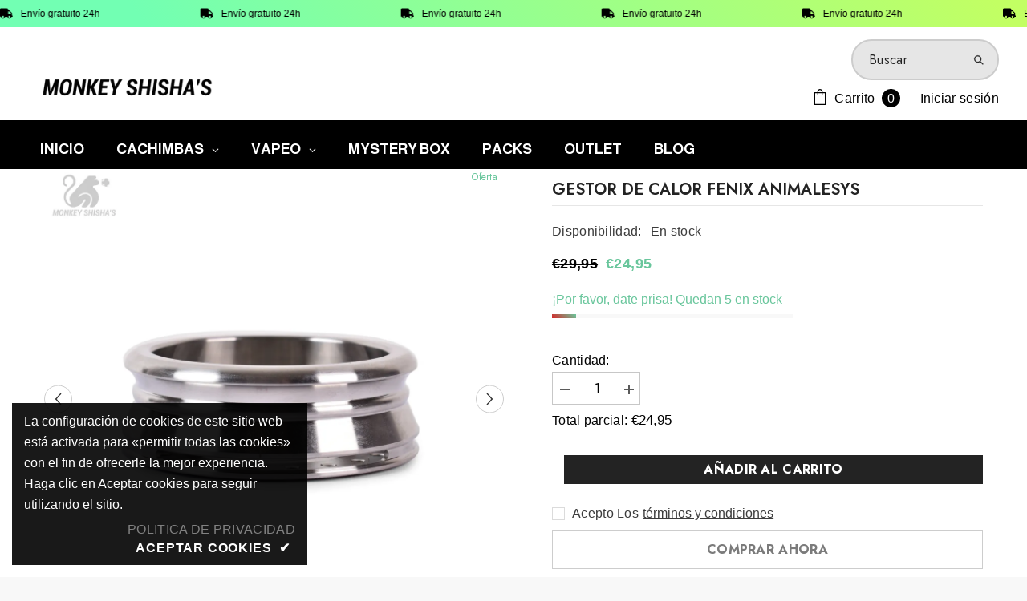

--- FILE ---
content_type: text/css
request_url: https://monkeyshishas.com/cdn/shop/t/19/assets/animated.aio.min.css?v=101186139766751248941742466951
body_size: 375
content:
/*
Generated time: March 20, 2025 10:35
This file was created by the app developer. Feel free to contact the original developer with any questions. It was minified (compressed) by AVADA. AVADA do NOT own this script.
*/
@keyframes fadeInDown{from{opacity:0;-webkit-transform:translate3d(0,-50%,0);transform:translate3d(0,-50%,0)}to{opacity:1;-webkit-transform:translate3d(0,0,0);transform:translate3d(0,0,0)}}@keyframes fadeInUp{0%{opacity:0;-webkit-transform:translate3d(0,50%,0);transform:translate3d(0,50%,0)}to{opacity:1;-webkit-transform:none;transform:none}}.fadeInUp{animation-name:fadeInUp;animation-duration:.6s;animation-fill-mode:both}@keyframes fadeInDown2{from{-webkit-transform:translate3d(0,-50%,0);transform:translate3d(0,-50%,0)}to{-webkit-transform:translate3d(0,0,0);transform:translate3d(0,0,0)}}@keyframes headerSlideDown{100%{transform:translateY(0)}}@keyframes loading{0%{transform:rotate(0)}100%{transform:rotate(360deg)}}@keyframes animateMenuOpen{0%{opacity:0;transform:translateY(-1.5rem)}100%{opacity:1;transform:translateY(0)}}@keyframes appear-down{0%{opacity:0;margin-top:-1rem}100%{opacity:1;margin-top:0}}@keyframes rotator{0%{transform:rotate(0)}100%{transform:rotate(270deg)}}@keyframes dash{0%{stroke-dashoffset:280}50%{stroke-dashoffset:75;transform:rotate(135deg)}100%{stroke-dashoffset:280;transform:rotate(450deg)}}@-webkit-keyframes progress-bar-stripes{from{background-position:0 0}to{background-position:40px 0}}@-moz-keyframes progress-bar-stripes{from{background-position:0 0}to{background-position:40px 0}}@keyframes progress-bar-stripes{from{background-position:0 0}to{background-position:40px 0}}@-webkit-keyframes shimmer{0%{background-position:-100% 0}100%{background-position:100% 0}}@keyframes shimmer{0%{background-position:-1200px 0}100%{background-position:1200px 0}}@-webkit-keyframes zoom-animation{from{-webkit-transform:scale3d(1,1,1);transform:scale3d(1,1,1)}50%{-webkit-transform:scale3d(1.5,1.5,1);transform:scale3d(1.5,1.5,1)}to{-webkit-transform:scale3d(1,1,1);transform:scale3d(1,1,1)}}@keyframes zoom-animation{from{-webkit-transform:scale3d(1,1,1);transform:scale3d(1,1,1)}50%{-webkit-transform:scale3d(1.5,1.5,1);transform:scale3d(1.5,1.5,1)}to{-webkit-transform:scale3d(1,1,1);transform:scale3d(1,1,1)}}@keyframes box-shadow{0%,100%{-webkit-box-shadow:0 0;-moz-box-shadow:0 0;box-shadow:0 0}50%{-webkit-box-shadow:0 0 0 4px;-moz-box-shadow:0 0 0 4px;box-shadow:0 0 0 4px}}@keyframes dot-shadow{0%,100%{-webkit-box-shadow:0 0 0 0 var(--dot-shadow-color);-moz-box-shadow:0 0 0 0 var(--dot-shadow-color);box-shadow:0 0 0 0 var(--dot-shadow-color)}50%{-webkit-box-shadow:0 0 0 4px var(--dot-shadow-color);-moz-box-shadow:0 0 0 4px var(--dot-shadow-color);box-shadow:0 0 0 4px var(--dot-shadow-color)}}@keyframes animateDrawerOpen{@media screen and (max-width:767px){0%{opacity:0;transform:translateX(100%)}100%{opacity:1;transform:translateX(0)}}@media screen and (min-width:768px){0%{opacity:1;transform:translateX(100%)}100%{opacity:1;transform:translateX(0)}}}@keyframes spin-icon{0%{transform:translateY(-50%) rotate(0)}100%{transform:translateY(-50%) rotate(360deg)}}@keyframes halo-animateloader{0%{width:0%}100%{width:100%}}@keyframes slowShow{0%{opacity:.01}100%{opacity:1}}@keyframes prixClipFix{0%{clip-path:polygon(50% 50%,0 0,0 0,0 0,0 0,0 0)}25%{clip-path:polygon(50% 50%,0 0,100% 0,100% 0,100% 0,100% 0)}50%{clip-path:polygon(50% 50%,0 0,100% 0,100% 100%,100% 100%,100% 100%)}75%{clip-path:polygon(50% 50%,0 0,100% 0,100% 100%,0 100%,0 100%)}100%{clip-path:polygon(50% 50%,0 0,100% 0,100% 100%,0 100%,0 0)}}@keyframes tilt-shaking{0%,100%,18%{transform:rotate(0)}10%,14%,2%,6%{transform:rotate(-2deg)}12%,16%,4%,8%{transform:rotate(2deg)}}@-webkit-keyframes tilt-shaking{0%,100%,18%{transform:rotate(0)}10%,14%,2%,6%{transform:rotate(-2deg)}12%,16%,4%,8%{transform:rotate(2deg)}}.an-tilt-shaking{animation:tilt-shaking 6s ease infinite;animation-delay:5s;transform-origin:50% 50%}@-webkit-keyframes vertical-shaking{0%,100%,18%{transform:translate3d(0,0,0)}10%,14%,2%,6%{transform:translate3d(0,-2px,0)}12%,16%,4%,8%{transform:translate3d(0,2px,0)}}@keyframes vertical-shaking{0%,100%,18%{transform:translate3d(0,0,0)}10%,14%,2%,6%{transform:translate3d(0,-2px,0)}12%,16%,4%,8%{transform:translate3d(0,2px,0)}}.an-vertical-shaking{animation:vertical-shaking 6s ease infinite;animation-delay:5s;transform-origin:50% 50%}@-webkit-keyframes horizontal-shaking{0%,100%,18%{transform:translate3d(0,0,0)}10%,14%,2%,6%{transform:translate3d(-5px,0,0)}12%,16%,4%,8%{transform:translate3d(5px,0,0)}}@keyframes horizontal-shaking{0%,100%,18%{transform:translate3d(0,0,0)}10%,14%,2%,6%{transform:translate3d(-5px,0,0)}12%,16%,4%,8%{transform:translate3d(5px,0,0)}}.an-horizontal-shaking{animation:horizontal-shaking 6s ease infinite;animation-delay:5s;transform-origin:50% 50%}@-webkit-keyframes blink{0%{opacity:1}50%{opacity:0}100%{opacity:1}}@keyframes blink{0%{opacity:1}50%{opacity:0}100%{opacity:1}}@keyframes fadeUp{0%{opacity:0;transform:translateY(30px);pointer-events:none}100%{opacity:1;transform:translateY(0);pointer-events:auto}}@keyframes iconFadeLeft{0%{opacity:0;transform:translate(-50%,-5px);pointer-events:none}100%{opacity:1;transform:translateX(0);pointer-events:auto}}@keyframes iconFadeRight{0%{opacity:0;transform:translate(-50%,5px);pointer-events:none}100%{opacity:1;transform:translateX(0);pointer-events:auto}}@keyframes scrollArrow{0%{-webkit-transform:translateY(0);transform:translateY(0)}50%{-webkit-transform:translateY(5px);transform:translateY(5px)}100%{-webkit-transform:translateY(0);transform:translateY(0)}}@keyframes slideUp{0%,50%{transform:translateY(100%);opacity:0}100%,60%{transform:translateY(0);opacity:1}}@keyframes fadeOut{0%{opacity:1;pointer-events:auto}100%{opacity:0;pointer-events:none}}@-webkit-keyframes cursorInfinite{0%{-webkit-transform:rotate(0);transform:rotate(0)}to{-webkit-transform:rotate(359.85deg);transform:rotate(359.85deg)}}@keyframes cursorInfinite{0%{-webkit-transform:rotate(0);transform:rotate(0)}to{-webkit-transform:rotate(359.85deg);transform:rotate(359.85deg)}}@keyframes jelly{0%,100%{transform:scale(1,1)}25%{transform:scale(.9,1.1)}50%{transform:scale(1.1,.9)}75%{transform:scale(.95,1.05)}}@keyframes lookbook-appear-down{0%{opacity:0;transform:translateY(-10px);pointer-events:none}100%{opacity:1;transform:translateY(0);pointer-events:auto}}@keyframes lookbook-disappear-up{0%{opacity:1;transform:translateY(0);pointer-events:auto}100%{opacity:0;transform:translateY(-10px);pointer-events:none}}@keyframes marquee{0%{transform:translate3d(0,0,0);visibility:visible}100%{transform:translate3d(-100%,0,0)}}.marquee-rtl{animation:marquee var(--timeScroll) infinite linear;animation-delay:2s}@keyframes marquee-ltr{0%{transform:translate3d(-100%,0,0);visibility:visible}100%{transform:translate3d(0,0,0)}}.marquee-ltr{animation:marquee-ltr var(--timeScroll) infinite linear;animation-delay:2s}@keyframes widthAnimation{0%{max-width:0}100%{max-width:100%}}@keyframes moveUpDown{0%{transform:translateY(0)}100%{transform:translateY(50px)}}@keyframes zoom-icon{0%,100%{transform:scale(1)}50%{transform:scale(1.2)}}

--- FILE ---
content_type: text/css
request_url: https://monkeyshishas.com/cdn/shop/t/19/assets/component-pickup-availability.aio.min.css?v=17557414396687959331742466993
body_size: 379
content:
/*
Generated time: March 20, 2025 10:35
This file was created by the app developer. Feel free to contact the original developer with any questions. It was minified (compressed) by AVADA. AVADA do NOT own this script.
*/
pickup-availability{display:block}pickup-availability.product__pickup-availabilities{margin:0}.pickup-availability-preview{display:flex;align-items:center;justify-content:flex-start;font-size:var(--font-body-size);font-weight:var(--font-weight-normal);line-height:var(--body-line-height);letter-spacing:var(--body-letter-spacing);color:var(--color-text);margin:0}.pickup-availability-info{padding-left:35px}.pickup-availability-preview .icon{width:24px;height:24px;fill:#108043;margin-right:5px}.pickup-availability-button{font-family:inherit;padding-left:0;padding-right:0;background-color:transparent;border:none;text-decoration:underline;text-underline-offset:0.3rem;color:var(--color-link);cursor:pointer;display:block;margin-top:10px}.pickup-availability-info p{display:block;font-size:var(--font-body-size);font-weight:var(--font-weight-normal);line-height:var(--body-line-height);letter-spacing:var(--body-letter-spacing);color:var(--color-text);margin:0}.pickup-availability-info .caption-text{display:flex;align-items:center;justify-content:flex-start;color:var(--color-global);text-transform:uppercase}.pickup-availability-info .strong{font-weight:var(--font-weight-bold)}.pickup-availability-info .icon{width:24px;height:24px;margin-left:-32px;margin-right:8px;position:relative;left:-5px}.pickup-availability-info .icon-tick{fill:#108043;stroke:#108043}.pickup-availability-content .caption{display:block}pickup-availability-drawer{display:block;padding:0;position:fixed;top:0;right:0;z-index:101;transition:transform var(--duration-default) ease;transform:translateX(100%);width:100%;height:100%;max-width:calc(100vw - 40px);background-color:var(--bg-white)}pickup-availability-drawer[open]{transform:translateX(0);opacity:1;visibility:visible}.pickup-availability-body,.pickup-availability-drawer-title{opacity:0;transform:translateX(var(--sidebar-content-distance));transition:opacity var(--duration-long) ease,transform var(--duration-long) ease}pickup-availability-drawer[open] .pickup-availability-body,pickup-availability-drawer[open] .pickup-availability-drawer-title{opacity:1;transform:translateX(0)}.pickup-availability-header{position:relative;padding:8px 20px;background-color:#fff}.pickup-availability-drawer-title{display:block;font-size:calc(var(--font-body-size) + 2px);font-weight:var(--font-weight-semibold);letter-spacing:0;line-height:var(--body-line-height);color:var(--color-text);text-transform:capitalize;transition-delay:150ms}.pickup-availability-drawer-button{position:absolute;top:0;left:-40px;width:40px;height:40px;z-index:10;line-height:1;display:flex;align-items:center;justify-content:center;text-align:center;pointer-events:none;background-color:var(--bg-black);border:none;cursor:pointer;opacity:0;transition:opacity var(--duration-default) ease}pickup-availability-drawer[open] .pickup-availability-drawer-button{opacity:1;pointer-events:auto}.pickup-availability-drawer-button svg{display:block;width:15px;height:15px;fill:var(--color-white);stroke:transparent}.pickup-availability-wrapper{height:100%;position:relative;overflow-x:hidden;overflow-y:auto;padding:0 0 70px 0;transition-duration:.3s}.pickup-availability-body{padding:5px 20px 0 20px;transition-delay:0.3s}.pickup-availability-variant{font-size:var(--font-body-size);font-weight:var(--font-weight-normal);line-height:var(--body-line-height);letter-spacing:var(--body-letter-spacing);margin:0 0 20px 0;text-transform:capitalize;color:#8b8b8b}.pickup-availability-variant>*+strong{margin-left:1rem}.pickup-availability-list__item{position:relative;font-size:0;letter-spacing:0;padding:20px 0;border-top:1px solid #e6e6e6;background-color:transparent}.pickup-availability-heading{font-size:var(--font-body-size);font-weight:var(--font-weight-bold);line-height:var(--body-line-height);letter-spacing:var(--body-letter-spacing);color:var(--color-global);text-transform:uppercase;margin-top:0;margin-bottom:10px}.pickup-availability-address{display:block;font-size:var(--font-body-size);font-weight:var(--font-weight-normal);font-style:normal;line-height:var(--body-line-height);letter-spacing:var(--body-letter-spacing);color:var(--color-text);margin:10px 0 0 0}.pickup-availability-address p{margin:0}.pickup-availability-list__item+.pickup-availability-list__item{margin-top:20px}body.overflow-hidden .background-overlay{opacity:1;pointer-events:all}@media screen and (max-width:1024px){.pickup-availability-info{padding-left:34px}.pickup-availability-info .icon{width:40px;height:40px;margin-left:-37px;margin-right:15px;left:2px}.pickup-availability-button{margin-left:1px}}@media screen and (min-width:551px){pickup-availability-drawer{transform:translateX(100%);max-width:400px}pickup-availability-drawer[open]{transform:translateX(0);animation:animateDrawerOpen var(--duration-long) ease}}@media (min-width:1025px){.pickup-availability-button:hover{color:var(--color-link-hover)}.pickup-availability-body,.pickup-availability-header{padding-left:30px;padding-right:30px}.pickup-availability-list__item+.pickup-availability-list__item{margin-top:30px}}

--- FILE ---
content_type: text/css
request_url: https://monkeyshishas.com/cdn/shop/t/19/assets/component-warning-popup.aio.min.css?v=126437472327129518891742467021
body_size: -179
content:
/*
Generated time: March 20, 2025 10:35
This file was created by the app developer. Feel free to contact the original developer with any questions. It was minified (compressed) by AVADA. AVADA do NOT own this script.
*/
.halo-warning-popup{position:fixed;top:auto;bottom:0;left:0;width:100%;max-width:100%;padding:10px 80px 10px 65px;min-height:60px;transform:translateY(100%);opacity:0;visibility:hidden;z-index:200;display:flex;align-items:center;gap:25px;background-color:var(--bg-warning)}.halo-warning-popup .halo-warning-content{color:var(--color-warning);font-size:calc(var(--font-body-size) + 1px)}body.has-warning .halo-warning-popup{transform:translateY(0);pointer-events:all;opacity:1;visibility:visible}body.has-warning .background-overlay{opacity:1;pointer-events:all;z-index:101}.halo-warning-popup .halo-warning-icon .icon{width:25px;height:25px;fill:var(--color-warning)}.halo-warning-popup .halo-popup-close{top:50%;right:0;transform:translateY(-50%);height:100%;width:60px;display:flex;justify-content:center;align-items:center;background-color:rgba(0,0,0,.1)}.halo-warning-popup .halo-popup-close:hover{background-color:rgba(0,0,0,.2)}.halo-warning-popup .halo-popup-close svg{width:24px;height:24px;stroke:transparent;fill:var(--color-warning)}@media (max-width:1024px){.halo-warning-popup{min-height:62px}}@media (max-width:768px){.halo-warning-popup{padding:10px 80px 10px 20px}}

--- FILE ---
content_type: text/javascript
request_url: https://monkeyshishas.com/cdn/shop/t/19/assets/predictive-search.aio.min.js?v=56931052388595354411742466942
body_size: 1477
content:
/*
Generated time: March 20, 2025 10:35
This file was created by the app developer. Feel free to contact the original developer with any questions. It was minified (compressed) by AVADA. AVADA do NOT own this script.
*/
class PredictiveSearch extends SearchForm{constructor(){super(),this.cachedResults={},this.predictiveSearchResults=this.querySelector("[data-predictive-search]"),this.trendingAndProductsBlock=this.querySelector("[data-quick-trending-products]"),this.closeStickySearchButton=document.querySelector(".header-search-close"),this.productToShow=this.dataset.productToShow,this.searchDetails=this.querySelector(".search_details"),this.predictiveSearch=this.querySelector("predictive-search"),this.allPredictiveSearchInstances=document.querySelectorAll("predictive-search"),this.isOpen=!1,this.abortController=new AbortController,this.searchTerm="",this.quickSearchTrending=this.querySelectorAll(".quickSearchTrending .link"),this.searchResultsWidget=this.getElementsByClassName("quickSearchResultsWidget")[0],this.setupEventListeners(),this.quickSearchTrending.forEach(e=>{e.addEventListener("click",this.quickSearchTrendingClick.bind(this))})}setupEventListeners(){this.input.form.addEventListener("submit",this.onFormSubmit.bind(this)),this.input.addEventListener("focus",this.onFocus.bind(this)),this.addEventListener("focusout",this.onFocusOut.bind(this)),this.addEventListener("keyup",this.onKeyup.bind(this)),this.addEventListener("keydown",this.onKeydown.bind(this)),document.addEventListener("click",this.onDocClick.bind(this)),null!=this.closeStickySearchButton&&this.closeStickySearchButton.addEventListener("click",this.onCloseStickySearchClick.bind(this))}handleResponse(e,t){var s=document.createElement("div");return s.innerHTML=e,$(s).find(`.product:nth-child(n+${Number(t)+1})`).remove(),$(s).html()}getQuery(){return this.input.value.trim()}onChange(){var e=this.getQuery();this.searchTerm&&e.startsWith(this.searchTerm)||this.querySelector("#predictive-search-results-groups-wrapper")?.remove(),this.searchTerm=e,this.searchTerm.length?this.getSearchResults(this.searchTerm):this.close(!0)}onFormSubmit(e){this.getQuery().length&&!this.querySelector('[aria-selected="true"] a')||e.preventDefault()}onFormReset(e){super.onFormReset(e),super.shouldResetForm()&&(this.searchTerm="",this.abortController.abort(),this.abortController=new AbortController,this.closeResults(!0))}onFocus(){var e=this.getQuery();if(!e.length)return this.showTrendingAndProducts();this.searchTerm!==e?this.onChange():"true"===this.getAttribute("results")?this.open():this.getSearchResults(this.searchTerm)}onFocusOut(){setTimeout(()=>{this.contains(document.activeElement)||this.close()})}onKeyup(e){switch(this.getQuery().length||(this.close(!0),this.showTrendingAndProducts()),e.preventDefault(),e.code){case"ArrowUp":this.switchOption("up");break;case"ArrowDown":this.switchOption("down");break;case"Enter":this.selectOption()}}onKeydown(e){"ArrowUp"!==e.code&&"ArrowDown"!==e.code||e.preventDefault()}switchOption(i){if(this.getAttribute("open")){var i="up"===i,r=this.querySelector('[aria-selected="true"]'),n=Array.from(this.querySelectorAll("li, button.predictive-search__item")).filter(e=>null!==e.offsetParent);let s=0;if(!i||r){let e=-1,t=0;for(;-1===e&&t<=n.length;)n[t]===r&&(e=t),t++;this.statusElement.textContent="",!i&&r?s=e===n.length-1?0:e+1:i&&(s=0===e?n.length-1:e-1),s!==e&&((i=n[s]).setAttribute("aria-selected",!0),r&&r.setAttribute("aria-selected",!1),this.input.setAttribute("aria-activedescendant",i.id))}}}selectOption(){var e=this.querySelector('[aria-selected="true"] a, button[aria-selected="true"]');e&&e.click()}getSearchResults(s){let i=s.replace(" ","-").toLowerCase();this.setLiveRegionLoadingState(),this.cachedResults[i]?(this.renderSearchResults(this.cachedResults[i]),this.updateViewAllLink(s)):fetch(`${routes.predictive_search_url}?q=${encodeURIComponent(s)}&section_id=predictive-search&resources[type]=query,product,collection,page,article`,{signal:this.abortController.signal}).then(e=>{if(e.ok)return e.text();throw e=new Error(e.status),this.close(),e}).then(e=>{let t=(new DOMParser).parseFromString(e,"text/html").querySelector("#shopify-section-predictive-search").innerHTML;this.allPredictiveSearchInstances.forEach(e=>{e.cachedResults[i]=t}),this.cachedResults[i]=t,this.renderSearchResults(t),this.updateViewAllLink(s)}).catch(e=>{if(20!==e?.code)throw this.close(),e})}setLiveRegionLoadingState(){this.statusElement=this.statusElement||this.querySelector(".predictive-search-status"),this.loadingText=this.loadingText||this.getAttribute("data-loading-text"),this.setLiveRegionText(this.loadingText),this.setAttribute("loading",!0)}setLiveRegionText(e){this.statusElement.setAttribute("aria-hidden","false"),this.statusElement.textContent=e,setTimeout(()=>{this.statusElement.setAttribute("aria-hidden","true")},1e3)}renderSearchResults(e){this.predictiveSearchResults.innerHTML=e,this.setAttribute("results",!0),this.setAttribute("open",!0),this.setLiveRegionResults(),this.open(),this.hideTrendingAndProducts(),(window.show_multiple_currencies&&"undefined"!=typeof Currency&&Currency.currentCurrency!=shopCurrency||window.show_auto_currency)&&Currency.convertAll(window.shop_currency,$("#currencies .active").attr("data-currency"),"span.money","money_format"),window.sharedFunctions?.swapHoverVideoProductCard()}setLiveRegionResults(){this.removeAttribute("loading"),this.setLiveRegionText(this.querySelector("[data-predictive-search-live-region-count-value]").textContent)}getResultsMaxHeight(){return this.resultsMaxHeight=window.innerHeight-document.querySelector('[class^="header-navigation"]').getBoundingClientRect().bottom,this.resultsMaxHeight}open(){this.predictiveSearchResults.style.maxHeight=this.resultsMaxHeight||this.getResultsMaxHeight()+"px",this.setAttribute("open",!0),this.input.setAttribute("aria-expanded",!0),this.isOpen=!0}close(e=!1){this.closeResults(e),this.isOpen=!1}closeResults(e=!1){e&&(this.input.value="",this.removeAttribute("results"));e=this.querySelector('[aria-selected="true"]');e&&e.setAttribute("aria-selected",!1),this.input.setAttribute("aria-activedescendant",""),this.removeAttribute("loading"),this.removeAttribute("open"),this.input.setAttribute("aria-expanded",!1),this.resultsMaxHeight=!1,this.predictiveSearchResults.removeAttribute("style")}showTrendingAndProducts(){this.trendingAndProductsBlock&&(this.trendingAndProductsBlock.classList.add("is-show"),this.trendingAndProductsBlock.classList.remove("hidden"))}hideTrendingAndProducts(){this.trendingAndProductsBlock&&(this.trendingAndProductsBlock.classList.remove("is-show"),this.trendingAndProductsBlock.classList.add("hidden"))}onDocClick(e){var t=this.contains(e.target),e=e.target;(!t||e.closest(".header-search-popup-close")||e.matches(".header-search-popup-close")||e.closest(".header-search-close")||e.matches(".header-search-close"))&&(this.close(),this.hideTrendingAndProducts())}onCloseStickySearchClick(){this.close(),this.hideTrendingAndProducts(),document.querySelector("body").classList.remove("sticky-search-open"),document.querySelector("body").classList.remove("sticky-search-menu-open"),this.closest('[class*="section-header-"]')?.classList.remove("sticky-search-menu-open"),this.closest('[class*="section-header-"]')?.classList.remove("sticky-search-menu-custom-open")}updateViewAllLink(e){let t=document.querySelector("[data-qs-view-all-link]");if(t)return e=`${routes.search_url}?q=${encodeURIComponent(e)}&options%5Bprefix%5D=last&type=product`,t.href=e,this.getTotalResults(e).then(e=>{t.innerHTML=t.innerHTML.replace("()",`(${e})`)})}getTotalResults(e){return fetch(e).then(e=>{if(e.ok)return e.text();throw e=new Error(e.status),this.close(),e}).then(e=>(new DOMParser).parseFromString(e,"text/html").querySelector('[id^="SearchSection"]').dataset.searchCount).catch(e=>{throw this.close(),e})}quickSearchTrendingClick(e){window.location=e.currentTarget.getAttribute("href")}}customElements.define("predictive-search",PredictiveSearch);

--- FILE ---
content_type: text/javascript
request_url: https://monkeyshishas.com/cdn/shop/t/19/assets/global.aio.min.js?v=69057800890785673111742466930
body_size: 5058
content:
/*
Generated time: March 20, 2025 10:35
This file was created by the app developer. Feel free to contact the original developer with any questions. It was minified (compressed) by AVADA. AVADA do NOT own this script.
*/
function getFocusableElements(e){return Array.from(e.querySelectorAll("summary, a[href], button:enabled, [tabindex]:not([tabindex^='-']), [draggable], area, input:not([type=hidden]):enabled, select:enabled, textarea:enabled, object"))}let trapFocusHandlers={},warningTime=3e3;function trapFocus(t,e=t){var n=getFocusableElements(t),i=n[0],o=n[n.length-1];removeTrapFocus(),trapFocusHandlers.focusin=e=>{e.target!==t&&e.target!==o&&e.target!==i||document.addEventListener("keydown",trapFocusHandlers.keydown)},trapFocusHandlers.focusout=function(){document.removeEventListener("keydown",trapFocusHandlers.keydown)},trapFocusHandlers.keydown=function(e){"TAB"===e.code.toUpperCase()&&(e.target!==o||e.shiftKey||(e.preventDefault(),i.focus()),e.target===t||e.target===i)&&e.shiftKey&&(e.preventDefault(),o.focus())},document.addEventListener("focusout",trapFocusHandlers.focusout),document.addEventListener("focusin",trapFocusHandlers.focusin),e.focus()}function pauseAllMedia(){document.querySelectorAll(".js-youtube").forEach(e=>{e.contentWindow.postMessage('{"event":"command","func":"pauseVideo","args":""}',"*")}),document.querySelectorAll(".js-vimeo").forEach(e=>{e.contentWindow.postMessage('{"method":"pause"}',"*")}),document.querySelectorAll("video").forEach(e=>e.pause()),document.querySelectorAll("product-model").forEach(e=>e.modelViewerUI?.pause())}function removeTrapFocus(e=null){document.removeEventListener("focusin",trapFocusHandlers.focusin),document.removeEventListener("focusout",trapFocusHandlers.focusout),document.removeEventListener("keydown",trapFocusHandlers.keydown),e&&e.focus()}function debounce(t,n){let i;return(...e)=>{clearTimeout(i),i=setTimeout(()=>t.apply(this,e),n)}}let serializeForm=e=>{var t,n={},i=new FormData(e);for(t of i.keys())n[t]=i.get(t);return JSON.stringify(n)};function throttle(n,i){let o=0;return function(...e){var t=(new Date).getTime();if(!(t-o<i))return o=t,n(...e)}}function fetchConfig(e="json"){return{method:"POST",headers:{"Content-Type":"application/json",Accept:"application/"+e}}}function extractContent(e){var t=document.createElement("div");return t.innerHTML=e,t.textContent||t.innerText}function getCartUpdate(e,t,n){e=JSON.stringify({line:e,quantity:t,sections_url:window.location.pathname});fetch(""+routes.cart_change_url,{...fetchConfig(),body:e}).then(e=>e.text()).then(e=>{e=JSON.parse(e);e.errors?showWarning("Error : "+e.errors,warningTime):"function"==typeof n?n(e):Shopify.onCartUpdate(e)}).catch(e=>{console.error(e)})}void 0===window.Shopify&&(window.Shopify={}),Shopify.bind=function(e,t){return function(){return e.apply(t,arguments)}},Shopify.setSelectorByValue=function(e,t){for(var n=0,i=e.options.length;n<i;n++){var o=e.options[n];if(t==o.value||t==o.innerHTML)return e.selectedIndex=n}},Shopify.addListener=function(e,t,n){e.addEventListener?e.addEventListener(t,n,!1):e.attachEvent("on"+t,n)},Shopify.postLink=function(e,t){var n,i=(t=t||{}).method||"post",o=t.parameters||{},r=document.createElement("form");for(n in r.setAttribute("method",i),r.setAttribute("action",e),o){var s=document.createElement("input");s.setAttribute("type","hidden"),s.setAttribute("name",n),s.setAttribute("value",o[n]),r.appendChild(s)}document.body.appendChild(r),r.submit(),document.body.removeChild(r)},Shopify.CountryProvinceSelector=function(e,t,n){this.countryEl=document.getElementById(e),this.provinceEl=document.getElementById(t),this.provinceContainer=document.getElementById(n.hideElement||t),Shopify.addListener(this.countryEl,"change",Shopify.bind(this.countryHandler,this)),this.initCountry(),this.initProvince()},Shopify.CountryProvinceSelector.prototype={initCountry:function(){var e=this.countryEl.getAttribute("data-default");Shopify.setSelectorByValue(this.countryEl,e),this.countryHandler()},initProvince:function(){var e=this.provinceEl.getAttribute("data-default");e&&0<this.provinceEl.options.length&&Shopify.setSelectorByValue(this.provinceEl,e)},countryHandler:function(e){var t=(i=this.countryEl.options[this.countryEl.selectedIndex]).getAttribute("data-provinces"),n=JSON.parse(t);if(this.clearOptions(this.provinceEl),n&&0==n.length)this.provinceContainer.style.display="none";else{for(var i,o=0;o<n.length;o++)(i=document.createElement("option")).value=n[o][0],i.innerHTML=n[o][1],this.provinceEl.appendChild(i);this.provinceContainer.style.display=""}},clearOptions:function(e){for(;e.firstChild;)e.removeChild(e.firstChild)},setOptions:function(e,t){var n=0;for(t.length;n<t.length;n++){var i=document.createElement("option");i.value=t[n],i.innerHTML=t[n],e.appendChild(i)}}},Shopify.formatMoney=function(e,t){"string"==typeof e&&(e=e.replace(".",""));var n="",i=/\{\{\s*(\w+)\s*\}\}/,t=t||this.money_format;function o(e,t){return void 0===e?t:e}function r(e,t,n,i){return t=o(t,2),n=o(n,","),i=o(i,"."),isNaN(e)||null==e?0:(t=(e=(e/100).toFixed(t)).split("."))[0].replace(/(\d)(?=(\d\d\d)+(?!\d))/g,"$1"+n)+(t[1]?i+t[1]:"")}switch(t.match(i)[1]){case"amount":n=r(e,2);break;case"amount_no_decimals":n=r(e,0);break;case"amount_with_comma_separator":n=r(e,2,".",",");break;case"amount_no_decimals_with_comma_separator":n=r(e,0,".",",")}return t.replace(i,n)},Shopify.getCart=function(n){$.getJSON("/cart.js",function(e,t){"function"==typeof n?n(e):Shopify.onCartUpdate(e)})},Shopify.onCartUpdate=function(e){alert("There are now "+e.item_count+" items in the cart.")},Shopify.changeItem=function(e,t,n,i){getCartUpdate(n,t,i)},Shopify.removeItem=function(e,t,n){getCartUpdate(t,0,n)},Shopify.addItem=function(e,t,o,n,r=null){let i="quantity="+(t=t||1)+"&id="+e;o.closest("form")&&(t=o.closest("form").find('[name^="properties"]')).length&&t.each((e,t)=>{i=`${i}&${$(t).attr("name")}=`+$(t).val()});e={type:"POST",url:"/cart/add.js",data:i,dataType:"json",success:function(e){"function"==typeof n?n(e):Shopify.onItemAdded(e)},error:function(e,t){var n,i=window.cartStrings.addProductOutQuantity2;0<r.length&&(i=getInputMessage(n=parseInt(r.attr("data-inventory-quantity"))),r.val(n)),Shopify.onError(e,t,i),o.removeClass("is-loading")}};$.ajax(e)},Shopify.onItemAdded=function(e){alert(e.title+" was added to your shopping cart.")},Shopify.onError=function(XMLHttpRequest,textStatus,message){var data=eval("("+XMLHttpRequest.responseText+")");data.message?data.description?showWarning(data.description):showWarning(data.message+": "+message,warningTime):showWarning("Error : "+message,warningTime)};class MenuDrawer extends HTMLElement{constructor(){super(),this.mainDetailsToggle=this.querySelector("details");var e=this.querySelectorAll("summary");this.addAccessibilityAttributes(e),"iPhone"===navigator.platform&&document.documentElement.style.setProperty("--viewport-height",window.innerHeight+"px"),this.addEventListener("keyup",this.onKeyUp.bind(this)),this.addEventListener("focusout",this.onFocusOut.bind(this)),this.bindEvents()}bindEvents(){this.querySelectorAll("summary").forEach(e=>e.addEventListener("click",this.onSummaryClick.bind(this))),this.querySelectorAll("button").forEach(e=>e.addEventListener("click",this.onCloseButtonClick.bind(this)))}addAccessibilityAttributes(e){e.forEach(e=>{e.setAttribute("role","button"),e.setAttribute("aria-expanded",!1),e.setAttribute("aria-controls",e.nextElementSibling.id)})}onKeyUp(e){"ESCAPE"===e.code.toUpperCase()&&(e=e.target.closest("details[open]"))&&(e===this.mainDetailsToggle?this.closeMenuDrawer(this.mainDetailsToggle.querySelector("summary")):this.closeSubmenu(e))}onSummaryClick(e){var t=e.currentTarget;let n=t.parentNode;var i=n.hasAttribute("open");n===this.mainDetailsToggle?(i&&e.preventDefault(),i?this.closeMenuDrawer(t):this.openMenuDrawer(t)):(trapFocus(t.nextElementSibling,n.querySelector("button")),setTimeout(()=>{n.classList.add("menu-opening")}))}openMenuDrawer(e){setTimeout(()=>{this.mainDetailsToggle.classList.add("menu-opening")}),e.setAttribute("aria-expanded",!0),trapFocus(this.mainDetailsToggle,e),document.body.classList.add("overflow-hidden-mobile")}closeMenuDrawer(e,t=!1){void 0!==e&&(this.mainDetailsToggle.classList.remove("menu-opening"),this.mainDetailsToggle.querySelectorAll("details").forEach(e=>{e.removeAttribute("open"),e.classList.remove("menu-opening")}),this.mainDetailsToggle.querySelector("summary").setAttribute("aria-expanded",!1),document.body.classList.remove("overflow-hidden-mobile"),removeTrapFocus(t),this.closeAnimation(this.mainDetailsToggle))}onFocusOut(e){setTimeout(()=>{this.mainDetailsToggle.hasAttribute("open")&&!this.mainDetailsToggle.contains(document.activeElement)&&this.closeMenuDrawer()})}onCloseButtonClick(e){e=e.currentTarget.closest("details");this.closeSubmenu(e)}closeSubmenu(e){e.classList.remove("menu-opening"),removeTrapFocus(),this.closeAnimation(e)}closeAnimation(t){let n,i=e=>{e-(n=void 0===n?e:n)<400?window.requestAnimationFrame(i):(t.removeAttribute("open"),t.closest("details[open]")&&trapFocus(t.closest("details[open]"),t.querySelector("summary")))};window.requestAnimationFrame(i)}}customElements.define("menu-drawer",MenuDrawer);class HeaderDrawer extends MenuDrawer{constructor(){super()}openMenuDrawer(e){this.header=this.header||document.getElementById("shopify-section-header"),this.borderOffset=this.borderOffset||this.closest(".header-wrapper").classList.contains("header-wrapper--border-bottom")?1:0,document.documentElement.style.setProperty("--header-bottom-position",parseInt(this.header.getBoundingClientRect().bottom-this.borderOffset)+"px"),setTimeout(()=>{this.mainDetailsToggle.classList.add("menu-opening")}),e.setAttribute("aria-expanded",!0),trapFocus(this.mainDetailsToggle,e),document.body.classList.add("overflow-hidden-mobile")}}customElements.define("header-drawer",HeaderDrawer);class UpdateQuantity extends HTMLElement{constructor(){super(),this.input=this.querySelector("input"),this.changeCart=!1,this.changeEvent=new Event("change",{bubbles:!0}),this.querySelectorAll(".btn-quantity").forEach(e=>e.addEventListener("click",this.onButtonClick.bind(this)))}onButtonClick(e){e.preventDefault();let t=e.target;var e=t.parentElement.querySelector(".quantity"),n=Number(e.value),i=Number(e.dataset.inventoryQuantity),o=t.closest(".product-form")?.querySelector("[data-btn-addtocart]");let r,s=!1;var a=(document.body.matches(".quickshop-popup-show")?window["quick_shop_policy_array_"+this.input.dataset.product]:window["cart_selling_array_"+this.dataset.product])[document.body.matches(".quickshop-popup-show")?this.closest(".productView-options").querySelector('[name="id"]').value:this.input.dataset.cartQuantityId];s="false"==o?.dataset.available||null==o?.dataset.available,(r=(r=t.matches(".plus")?n+1:t.matches(".minus")?n-1:n)<0?1:r)>i&&s&&"deny"==a&&(showWarning(getInputMessage(i),warningTime),r=i),e.value=r,"number"==typeof this.changeCart&&clearTimeout(this.changeCart),this.changeCart=setTimeout(()=>{t.matches(".btn-quantity")&&this.input.dispatchEvent(this.changeEvent)},350)}quantityCheckedToBeContinue(){var e=window["cart_selling_array_"+this.dataset.product];return null!=e&&"continue"===e[this.querySelector('[name="quantity"]').dataset.cartQuantityId]}}class UpdateQuantityQuickShop extends HTMLElement{constructor(){super(),this.input=this.querySelector("input"),this.changeEvent=new Event("change",{bubbles:!0}),this.querySelectorAll(".btn-quantity").forEach(e=>e.addEventListener("click",this.onChangeQuantity.bind(this))),this.input.addEventListener("change",this.onChangeQuantity.bind(this))}onChangeQuantity(e){e.preventDefault();var e=e.target,t=e.parentElement.querySelector(".quantity"),n=Number(t.value),i=Number(t.dataset.inventoryQuantity),o=e.closest("[data-quickshop]").querySelector("[data-btn-addtocart]");let r;(r=(r=e.matches(".plus")?n+1:e.matches(".minus")?n-1:n)<=0?1:r)>i&&!o.matches(".button--pre-untrack")&&(showWarning(getInputMessage(i),warningTime),r=i),t.value=r,e.matches(".btn-quantity")&&this.input.dispatchEvent(this.changeEvent),this.closest("[data-quickshop]").querySelector('form input[type="hidden"]').setAttribute("value",r)}}class ProductScroller extends HTMLElement{constructor(){super(),this.container=this.querySelector("[data-drag-container]"),this.dragParent=this.querySelector("[data-drag-parent]"),this.initDragToScroll()}initDragToScroll(){var e=(e=this.container).clientWidth<e.scrollWidth;e?this.dragToScroll(this.container):this.dragToScroll(this.dragParent)}dragToScroll(t){let n=!1,i,o,e;t.addEventListener("mousedown",e=>{e.target;n=!0,i=e.pageX-t.offsetLeft,o=t.scrollLeft}),t.addEventListener("mouseup",()=>{n=!1,clearTimeout(e),e=setTimeout(()=>{t.classList.remove("active")},150)}),t.addEventListener("mousemove",e=>{n&&(e.preventDefault(),t.classList.contains("active")||t.classList.add("active"),e=e.pageX-t.offsetLeft-i,t.scrollLeft=o-e)}),t.addEventListener("mouseleave",()=>{n=!1,clearTimeout(e),e=setTimeout(()=>{t.classList.remove("active")},150)})}}class ImageToFlip extends HTMLElement{constructor(){super(),(this.imageContainer=this).initObserver()}initObserver(){this.observer=new IntersectionObserver((e,t)=>{e=e[0];e.isIntersecting&&(e.target.classList.add("show"),t.unobserve(e.target))},{threshold:.4}),this.observer.observe(this.imageContainer)}}function showWarning(e,t=null){window.warningTimeout&&clearTimeout(window.warningTimeout),document.getElementById("halo-warning-popup").querySelector("[data-halo-warning-content]").textContent=e,document.body.classList.add("has-warning"),t&&(window.warningTimeout=setTimeout(()=>{document.body.classList.remove("has-warning")},t))}function getInputMessage(e){return window.cartStrings.addProductOutQuantity.replace("[maxQuantity]",e)}window.addEventListener("load",()=>{customElements.define("cart-update-quantity",UpdateQuantity),customElements.define("quickshop-update-quantity",UpdateQuantityQuickShop),customElements.define("product-scroller",ProductScroller)});class FadeInComponent extends HTMLElement{constructor(){super()}connectedCallback(){this.initObserver()}initObserver(){this.observer=new IntersectionObserver((e,t)=>{e[0].isIntersecting&&(this.classList.add("fade-in"),t.unobserve(this))},{threshold:.7}),this.observer.observe(this)}}function loadScrolling(){document.querySelectorAll("[data-scrolling]").forEach(e=>{"vertical"==e.dataset.scrolling?this.scrollVertical(e):this.scrollHorizontal(e)})}function scrollVertical(e){var t=e.closest(".special-banner__item")||e,n=t.getBoundingClientRect().top,t=t.getBoundingClientRect().height,i=window.innerHeight,o=e.scrollHeight/t,i=i<=t?0:(i-t)/2;n-i<0&&-1*t<n?this.scrollTop(e,(-1*n+i)*o):0<=n-i?this.scrollTop(e,0):this.scrollTop(e,e.scrollHeight)}function scrollTop(e,t){e.scrollTo({top:t,behavior:"smooth"})}function scrollHorizontal(n){var i=n.querySelector(".scrolling-text__list--1"),o=n.querySelector(".scrolling-text__list--2");if(i){var r=n.getBoundingClientRect().top,n=n.getBoundingClientRect().height,s=window.innerHeight,a=i.scrollWidth>window.innerWidth?i.scrollWidth-window.innerWidth:0,l=2*i.getBoundingClientRect().height,s=s<=n?0:(s-n)/2,c=a/(n/2+s-l);let e=(-1*r+s)*c,t=(n/2-l+s)*c-e;r-s<0&&-1*n/2<r-l?(e*=-1,t*=-1):t=0<=r-s?(e=0,-1*a):(e=-1*a,0),i.scrollWidth<=window.innerWidth?o.style.justifyContent="flex-end":this.translateX(i,o,e,t)}}function translateX(e,t,n,i){e.style.transform=`translateX(${n}px)`,t.style.transform=`translateX(${i}px)`}window.addEventListener("load",()=>{customElements.define("fade-in-component",FadeInComponent),this.loadScrolling()}),window.onscroll=()=>{this.loadScrolling()};class SmoothScrollMenu{constructor(e){this.menuItems=document.querySelectorAll(e),this.attachEvents(),this.hideMenuItemsWithoutSection()}attachEvents(){this.menuItems.forEach(e=>{let t=e.querySelector("a");t&&t.getAttribute("href")&&"#"!==t.getAttribute("href")&&t.addEventListener("click",e=>this.handleMenuItemClick(e,t))})}handleMenuItemClick(e,t){e.preventDefault();var e=t.getAttribute("href"),n=!0,i=window.location.pathname+window.location.hash;e.includes("/")&&i!==e&&(window.location.href=e,n=!1),n&&(i=document.getElementById(t.getAttribute("href").split("#")[1]))&&this.scrollToSection(i)}scrollToSection(e){this.smoothScrollTo(e)}smoothScrollTo(e){window.scrollTo({behavior:"smooth",top:e.offsetTop})}hideMenuItemsWithoutSection(){this.menuItems.forEach(e=>{var t=e.querySelector("a").getAttribute("href").split("#")[1];void 0===t||""===t||document.getElementById(t)||(e.style.display="none")})}}document.addEventListener("DOMContentLoaded",function(){new SmoothScrollMenu(".header__inline-menu .menu-lv-1"),customElements.define("details-disclosure",DetailsDisclosure)});class DetailsDisclosure extends HTMLElement{constructor(){super(),this.mainDetailsToggle=this.querySelector("details"),this.addEventListener("keyup",this.onKeyUp),this.mainDetailsToggle.addEventListener("focusout",this.onFocusOut.bind(this))}onKeyUp(e){var t;"ESCAPE"===e.code.toUpperCase()&&(e=e.target.closest("details[open]"))&&(t=e.querySelector("summary"),e.removeAttribute("open"),t.focus())}onFocusOut(){setTimeout(()=>{this.contains(document.activeElement)||this.close()})}close(){this.mainDetailsToggle.removeAttribute("open")}}class AccountIcon extends HTMLElement{constructor(){super(),this.icon=this.querySelector(".icon")}connectedCallback(){document.addEventListener("storefront:signincompleted",this.handleStorefrontSignInCompleted.bind(this))}handleStorefrontSignInCompleted(e){e?.detail?.avatar&&this.icon?.replaceWith(e.detail.avatar.cloneNode())}}customElements.define("account-icon",AccountIcon);class PositiveVibesComponent extends HTMLElement{constructor(){super(),this.productPositiveVibes()}productPositiveVibes(){let i=this.querySelector(".text-vibes");var t=this.querySelectorAll(".text-vibes--child");let o=0;if(1<t.length){var n=document.createElement("div");n.classList.add("text-vibes--child"),n.innerHTML=t[0].innerHTML,i.appendChild(n);let e=i.querySelectorAll(".text-vibes--child");setInterval(()=>{let n=e[o].offsetHeight;e.forEach((e,t)=>{i.style.cssText=`transform: translateY(${n*-o}px); transition: all .5s ease;`,0==o&&(i.style.cssText=`transform: translateY(${n*-o}px); transition: none;`)}),o=(o+1)%e.length,this.heightPositive()},3e3)}}heightPositive(){this.querySelector(".text-vibes");var e=this.querySelectorAll(".text-vibes--child");let t=0;e.forEach(e=>{t=Math.max(t,e.querySelector("p").offsetHeight)}),this.style.minHeight=t+"px",e.forEach(e=>{e.style.minHeight=t+"px"})}}function checkTransparentHeader(){allowTransparent(),Shopify.designMode&&(document.addEventListener("shopify:section:load",allowTransparent),document.addEventListener("shopify:section:unload",allowTransparent),document.addEventListener("shopify:section:reorder",allowTransparent))}function allowTransparent(){document.querySelector(".shopify-section:first-child [allow-transparent-header]")||document.querySelector("body").removeAttribute("allow-transparency")}document.addEventListener("DOMContentLoaded",()=>{customElements.define("positive-vibes",PositiveVibesComponent)}),document.addEventListener("DOMContentLoaded",function(){checkTransparentHeader()});let PUB_SUB_EVENTS={cartUpdate:"cart-update",quantityUpdate:"quantity-update",optionValueSelectionChange:"option-value-selection-change",variantChange:"variant-change",cartError:"cart-error"},subscribers={};function subscribe(e,t){return void 0===subscribers[e]&&(subscribers[e]=[]),subscribers[e]=[...subscribers[e],t],function(){subscribers[e]=subscribers[e].filter(e=>e!==t)}}function publish(e,t){subscribers[e]&&subscribers[e].forEach(e=>{e(t)})}class BulkAdd extends HTMLElement{constructor(){super(),this.queue=[],this.requestStarted=!1,this.ids=[]}startQueue(e,t){this.queue.push({id:e,quantity:t});let n=setInterval(()=>{0<this.queue.length?this.requestStarted||this.sendRequest(this.queue):clearInterval(n)},250)}sendRequest(t){this.requestStarted=!0;let n={};t.forEach(e=>{n[parseInt(e.id)]=e.quantity}),this.queue=this.queue.filter(e=>!t.includes(e)),(this.closest("quick-order-list")||this.closest("quick-add-bulk")).updateMultipleQty(n)}resetQuantityInput(e){e=this.querySelector("#Quantity-"+e);e.value=e.getAttribute("value"),this.isEnterPressed=!1}setValidity(e,t,n){e.target.setCustomValidity(n),e.target.reportValidity(),this.resetQuantityInput(t),e.target.select()}validateQuantity(e){var t=parseInt(e.target.value),n=e.target.dataset.index;t<e.target.dataset.min?this.setValidity(e,n,window.quickOrderListStrings.min_error.replace("[min]",e.target.dataset.min)):t>parseInt(e.target.max)?this.setValidity(e,n,window.quickOrderListStrings.max_error.replace("[max]",e.target.max)):t%parseInt(e.target.step)!=0?this.setValidity(e,n,window.quickOrderListStrings.step_error.replace("[step]",e.target.step)):(e.target.setCustomValidity(""),e.target.reportValidity(),this.startQueue(n,t))}getSectionsUrl(){return window.pageNumber?window.location.pathname+"?page="+window.pageNumber:""+window.location.pathname}getSectionInnerHTML(e,t){return(new DOMParser).parseFromString(e,"text/html").querySelector(t).innerHTML}}customElements.get("bulk-add")||customElements.define("bulk-add",BulkAdd);class SearchForm extends HTMLElement{constructor(){super(),this.input=this.querySelector('input[type="search"]'),this.input&&(this.input.form.addEventListener("reset",this.onFormReset.bind(this)),this.input.addEventListener("input",debounce(e=>{this.onChange(e)},300).bind(this)))}shouldResetForm(){return!document.querySelector('[aria-selected="true"] a')}onFormReset(e){e.preventDefault(),this.shouldResetForm()&&(this.input.value="",this.input.focus())}}customElements.define("search-form",SearchForm);

--- FILE ---
content_type: text/javascript
request_url: https://monkeyshishas.com/cdn/shop/t/19/assets/variants.aio.min.js?v=161310616126934150731742466953
body_size: 3986
content:
/*
Generated time: March 20, 2025 10:35
This file was created by the app developer. Feel free to contact the original developer with any questions. It was minified (compressed) by AVADA. AVADA do NOT own this script.
*/
class VariantSelects extends HTMLElement{constructor(){super(),this.item=$(this).closest(".productView"),this.isFullWidth=1==this.item.closest(".product-full-width").length||1==this.item.closest(".product-full-width-2").length,this.onVariantInit(),this.addEventListener("change",this.onVariantChange.bind(this))}onVariantInit(){this.updateOptions(),this.updateMasterId(),this.updateMedia(1500,"init"),this.renderProductAjaxInfo(),this.renderProductInfo(),this.currentVariant?this.updateAttribute(!1,!this.currentVariant.available):this.updateAttribute(!0),this.updateVariantStatuses()}onVariantChange(t){this.updateOptions(),this.updateMasterId(),this.updatePickupAvailability(),this.updateVariantStatuses(),this.currentVariant?(this.updateMedia(200,"change"),document.querySelector(".featured-product")||this.updateURL(),this.updateVariantInput(),this.renderProductAjaxInfo(),this.renderProductInfo(),this.updateProductInfo(),this.updateAttribute(!1,!this.currentVariant.available),this.updateStickyAddToCart(!1,!this.currentVariant.available),this.checkQuantityWhenVariantChange()):(this.updateAttribute(!0),this.updateStickyAddToCart(!0))}updateOptions(){this.options=Array.from(this.querySelectorAll("select"),t=>t.value)}decodeOptions(){this.options=this.options.map(t=>this.decodeOption(t))}decodeOption(t){return t?t.split("Special_Double_Quote").join('"').split("Special_Slash").join("/"):null}encodeOption(t){return t?t.split('"').join("Special_Double_Quote").split("/").join("Special_Slash"):null}updateMasterId(){this.decodeOptions(),this.currentVariant=this.getVariantData().find(t=>!t.options.map((t,e)=>this.options[e]===t).includes(!1)),this.item.find("[data-filter]").length&&this.currentVariant?.featured_media&&null!=this.currentVariant.featured_media.alt&&this.item.find("[data-filter]:checked").attr("data-value-default-lang",this.currentVariant?.featured_media.alt.toLowerCase().replace(/ /g,"-"))}updateMedia(e,t){document?.querySelector(".enable_variant_image_group")&&"init"==t||setTimeout(()=>{if(this.currentVariant&&this.currentVariant?.featured_media&&!document.querySelector(".productView-nav")?.matches(".media-filter")){let t=document.querySelectorAll(`[data-media-id="${this.dataset.section}-${this.currentVariant.featured_media.id}"]`);if(t&&(window.setTimeout(()=>{$(t).trigger("click")},e),this.isFullWidth)&&!(window.innerWidth<768)&&this.currentVariant){var a,i=this.currentVariant.featured_media.id;let t=document?.querySelector(`.product-single__media[data-media-id="${i}"]`),e=document?.querySelector('.productView-image[data-index="1"]');t?setTimeout(()=>{t.scrollIntoView({behavior:"smooth",block:"start"})},20):(i=e?.querySelector("img"),(a=this.currentVariant?.featured_image)&&i&&(i.setAttribute("src",a.src),i.setAttribute("srcset",a.src),i.setAttribute("alt",a.alt),setTimeout(()=>{e.scrollIntoView({behavior:"smooth",block:"start"})},20)))}}},1)}scrollToBlock(t){var e=document.querySelectorAll(".section-header-navigation")[0]?.getBoundingClientRect().height,a=document.querySelectorAll(".announcement-bar")[0]?.getBoundingClientRect().height,t=t.getBoundingClientRect().top-e-a;window.scrollTo({top:t,behavior:"smooth"})}updateURL(){this.currentVariant&&window.history.replaceState({},"",this.dataset.url+"?variant="+this.currentVariant.id)}updateVariantInput(){document.querySelectorAll(`#product-form-${this.dataset.product}, #product-form-installment-`+this.dataset.product).forEach(t=>{t=t.querySelector('input[name="id"]');t.value=this.currentVariant.id,t.dispatchEvent(new Event("change",{bubbles:!0}))})}updatePickupAvailability(){var t=document.querySelector("pickup-availability");t&&(this.currentVariant?.available?t.fetchAvailability(this.currentVariant.id):(t.removeAttribute("available"),t.innerHTML=""))}renderProductAjaxInfo(){fetch(`${this.dataset.url}?variant=${this.currentVariant.id}&section_id=`+this.dataset.section).then(t=>t.text()).then(t=>{var e="product-price-"+this.dataset.product,t=(new DOMParser).parseFromString(t,"text/html"),a=document.getElementById(e),e=t.getElementById(e),i="product-property-"+this.dataset.product,n=document.getElementById(i),t=t.getElementById(i);e&&a&&(a.innerHTML=e.innerHTML),this.checkNeedToConvertCurrency()&&(i=document.getElementById("currencies")?.querySelector(".active")?.getAttribute("data-currency"),Currency.convertAll(window.shop_currency,i,"span.money","money_format")),n?t?(n.innerHTML=t.innerHTML,n.style.display="table"):n.style.display="none":t&&document.querySelector(".productView-product").insertBefore(t,document.querySelector(".productView-options")),document.getElementById("product-price-"+this.dataset.product)?.classList.remove("visibility-hidden"),this.updateBadgeSale()})}renderProductInfo(){var t,e,a;0<this.item.find("[data-sku]").length&&this.item.find("[data-sku] .productView-info-value").text(this.currentVariant.sku),0<this.item.find("[data-barcode]").length&&this.item.find("[data-barcode] .productView-info-value").text(this.currentVariant.barcode),null!=this.currentVariant?.inventory_management&&(a="product_inven_array_"+this.dataset.product,null!=(a=window[a]))&&(a=a[this.currentVariant.id],t=this.item.find('input[name="quantity"]'),e=this.item.find("button#product-add-to-cart"),a=parseInt(a),(0<t.length?t:e).attr("data-inventory-quantity",a),0<this.item.find("[data-inventory]").length&&(0<a?"show"==this.item.find("[data-inventory]").data("stock-level")?this.item.find("[data-inventory] .productView-info-value").text(a+" "+window.inventory_text.inStock):this.item.find("[data-inventory] .productView-info-value").text(window.inventory_text.inStock):this.item.find("[data-inventory] .productView-info-value").text(window.inventory_text.outOfStock)),hotStock(a)),0<this.item.find(".productView-stickyCart").length&&this.item.find(".productView-stickyCart").find(".select__select").val(this.currentVariant.id)}updateProductInfo(){fetch(`${this.dataset.url}?variant=${this.currentVariant.id}&section_id=`+this.dataset.section).then(t=>t.text()).then(t=>{var e=`[data-product-description-${this.dataset.product}]`,t=(new DOMParser).parseFromString(t,"text/html"),a=document.querySelector(e),t=t.querySelector(e);t&&a&&(a.innerHTML=t.innerHTML,a.closest(".toggle-content--height"))&&(a.style.maxHeight=null)})}updateAttribute(t=!0,e=!0){var a,i,n,r=document.getElementById("product-form-"+this.dataset.product)?.querySelector('[name="add"]'),o=this.item.find('input[name="quantity"]'),s=this.item.find(".productView-notifyMe"),c=this.item.find(".productView-hotStock"),d=this.item.find(".product-form__submit"),u=parseInt(o.attr("data-inventory-quantity")),u=isNaN(u)?parseInt(d.attr("data-inventory-quantity")):parseInt(o.attr("data-inventory-quantity"));t?(n=window.variantStrings.unavailable,o.attr("disabled",!0),s.slideUp("slow"),null!=r&&(r.setAttribute("disabled",!0),r.textContent=n),o.closest("quantity-input").addClass("disabled"),0<c.length&&c.addClass("is-hiden")):e?(n=window.variantStrings.soldOut,a=0,i=this.currentVariant?.price,d=$("[data-sticky-add-to-cart] .money-subtotal .money"),t=$("[data-sticky-add-to-cart] .money-compare-price .money"),window.subtotal.show?(a=(o.val()||1)*i,a=Shopify.formatMoney(a,window.money_format),a=extractContent(a),(c=document.createElement("span")).classList.add(window.currencyFormatted?"money":"money-subtotal"),c.innerText=a,document.body.appendChild(c),this.checkNeedToConvertCurrency()&&(e=document.getElementById("currencies")?.querySelector(".active")?.getAttribute("data-currency"),Currency.convertAll(window.shop_currency,e,"span.money","money_format")),a=c.innerText,$(c).remove(),"1"==window.subtotal.style?null!=(e=document.querySelector(".productView-subtotal .money")||document.querySelector(".productView-subtotal .money-subtotal"))&&(e.textContent=a):"2"==window.subtotal.style&&(n=window.subtotal.text.replace("[value]",a))):(a=Shopify.formatMoney(i,window.money_format),a=extractContent(a)),o.attr("data-price",this.currentVariant?.price),o.attr("disabled",!0),null!=r&&(r.setAttribute("disabled",!0),r.textContent=n),o.closest("quantity-input").addClass("disabled"),0!=a&&d.length&&d.text(a),c=$("[data-sticky-add-to-cart] .sticky-price"),e=$("[data-sticky-add-to-cart] .money-compare-price"),(d=this.currentVariant?.compare_at_price)!=this.currentVariant?.price&&d?(c.addClass("has-compare-price"),e.length?e.attr("data-compare-price",d):c.prepend(`<s class="money-compare-price" data-compare-price="${d}"><span class="money"></span></s>`)):(c.removeClass("has-compare-price"),e.remove()),0!=a&&t.length&&window.subtotal.show&&(d=$("[data-sticky-add-to-cart] .money-compare-price").data("compare-price"),d*=o.val()||1,d=Shopify.formatMoney(d,window.money_format),d=extractContent(d),t.text(d)),0<s.length&&(s.find(".halo-notify-product-variant").val(this.currentVariant.title),s.find(".notifyMe-text").empty(),s.slideDown("slow"))):(a=0,i=this.currentVariant?.price,c=$("[data-sticky-add-to-cart] .money-subtotal .money"),window.subtotal.show?(a=(o.val()||1)*i,a=Shopify.formatMoney(a,window.money_format),a=extractContent(a),(e=document.createElement("span")).classList.add(window.currencyFormatted?"money":"money-subtotal"),e.innerText=a,document.body.appendChild(e),this.checkNeedToConvertCurrency()&&(t=document.getElementById("currencies")?.querySelector(".active")?.getAttribute("data-currency"),Currency.convertAll(window.shop_currency,t,"span.money","money_format")),a=e.innerText,$(e).remove(),"1"==window.subtotal.style?(null!=(d=document.querySelector(".productView-subtotal .money")||document.querySelector(".productView-subtotal .money-subtotal"))&&(d.textContent=a),n=this.currentVariant.available&&u<=0&&"shopify"==this.currentVariant.inventory_management?window.variantStrings.preOrder:window.variantStrings.addToCart):"2"==window.subtotal.style&&(this.currentVariant.available&&u<=0&&"shopify"==this.currentVariant.inventory_management?n=window.variantStrings.preOrder:(n=window.subtotal.text.replace("[value]",a),$("#show-sticky-product").text(n),$("#product-sticky-add-to-cart").text(n)))):(a=Shopify.formatMoney(i,window.money_format),a=extractContent(a),n=this.currentVariant.available&&u<=0&&"shopify"==this.currentVariant.inventory_management?window.variantStrings.preOrder:window.variantStrings.addToCart),o.attr("data-price",this.currentVariant?.price),o.attr("disabled",!1),null!=r&&(r.removeAttribute("disabled"),r.textContent=n),o.closest("quantity-input").removeClass("disabled"),0!=a&&c.length&&c.text(a),t=$("[data-sticky-add-to-cart] .sticky-price"),e=$("[data-sticky-add-to-cart] .money-compare-price"),(d=this.currentVariant?.compare_at_price)!=this.currentVariant?.price&&d?(t.addClass("has-compare-price"),e.length?(e.attr("data-compare-price",d),i=Shopify.formatMoney(d,window.money_format),u=extractContent(i),e.text(u),this.checkNeedToConvertCurrency()&&(r=document.getElementById("currencies")?.querySelector(".active")?.getAttribute("data-currency"),Currency.convertAll(window.shop_currency,r,"span.money","money_format")),t.prepend(`<s class="money-compare-price" data-compare-price="${d}"><span class="money"></span></s>`),e.remove()):t.prepend(`<s class="money-compare-price" data-compare-price="${d}"><span class="money"></span></s>`)):(t.removeClass("has-compare-price"),e.remove()),n=$("[data-sticky-add-to-cart] .money-compare-price .money"),0!=a&&n.length&&window.subtotal.show&&(c=$("[data-sticky-add-to-cart] .money-compare-price").data("compare-price"),c*=o.val()||1,c=Shopify.formatMoney(c,window.money_format),c=extractContent(c),n.text(c)),0<s.length&&s.slideUp("slow"))}updateStickyAddToCart(t=!0,e=!0){var a,i,n,r,o,s,c;0<this.item.find(".productView-stickyCart").length&&(a=(i=this.item.find(".productView-stickyCart")).find(".sticky-image"),i=i.find(".select__select"),n=document.getElementById("product-form-sticky-"+this.dataset.product)?.querySelector('input[name="id"]'),r=document.getElementById("product-form-sticky-"+this.dataset.product)?.querySelector('[name="add"]'),c=this.item.find('input[name="quantity"]'),o=$(".product-form__submit"),c=0<c.length?parseInt(c.attr("data-inventory-quantity")):parseInt(o.attr("data-inventory-quantity")),t?(s=window.variantStrings.unavailable,r.setAttribute("disabled",!0),r.textContent=s):this.currentVariant&&(null!=(o=this.currentVariant?.featured_image)&&a.find("img").attr({src:o.src,srcset:o.src,alt:o.alt}),i.val(this.currentVariant.id),e?(s=window.variantStrings.soldOut,r.setAttribute("disabled",!0)):(s=this.currentVariant.available&&c<=0&&"shopify"==this.currentVariant.inventory_management?window.variantStrings.preOrder:window.variantStrings.addToCart,r.removeAttribute("disabled")),r.textContent=s,n.value=this.currentVariant.id,n.dispatchEvent(new Event("change",{bubbles:!0}))))}getVariantData(){return this.variantData=this.variantData||JSON.parse(this.querySelector('[type="application/json"]').textContent),this.variantData}checkNeedToConvertCurrency(){if($(".dropdown-item[data-currency]").length)return window.show_multiple_currencies&&Currency.currentCurrency!=shopCurrency||window.show_auto_currency}checkQuantityWhenVariantChange(){let t=this.closest(".productView-details").querySelector("input.quantity__input"),e=parseInt(t?.dataset.inventoryQuantity),a=parseInt(t?.value),i=a;((i=e<a&&0<e?e:a)<1||isNaN(i))&&(i=1),t&&(t.value=i);var n=document.getElementById("product-add-to-cart");n&&void 0!==this.currentVariant?.available&&void 0!==e&&(n.dataset.available=this.currentVariant.available&&e<=0)}updateVariantStatuses(){let r=this.variantData.filter(t=>this.querySelector(":checked").value===t.option1),o=[...this.querySelectorAll(".product-form__input")],s=o.length,c=[...this.querySelectorAll(".product-form__swatch")];o.forEach((t,a)=>{if(t.querySelector("[data-header-option]").innerText=t.querySelector(":checked").value,!(0===a&&1<s)){t=[...t.querySelectorAll('input[type="radio"], option')];let e=(1<s?o[a-1]:o[a]).querySelector(":checked").value;var i=1<s?r.filter(t=>t["option"+a]===e).map(t=>t["option"+(a+1)]):this.variantData.map(t=>t["option"+(a+1)]),n=1<s?r.filter(t=>t.available&&t["option"+a]===e).map(t=>t["option"+(a+1)]):this.variantData.filter(t=>t.available).map(t=>t["option"+(a+1)]);this.setInputAvailability(t,i,n),1<c.length&&this.updateImageSwatch(r)}})}updateImageSwatch(s){var t=this.querySelectorAll(".product-form__input");t&&t.forEach((t,i)=>{let n=t.querySelectorAll("label>span.pattern"),r=t.querySelectorAll("label"),o=t.querySelectorAll("label>span.expand>img");t.querySelectorAll("input").forEach((e,t)=>{var a=s.filter(t=>0==i?t.option1==e.value:1==i?t.option2==e.value:2==i?t.option3==e.value:void 0);0<a.length&&(r[t].style.display="inline-block",null!=n[t]&&null!=a[0].featured_image&&(n[t].style.backgroundImage=`url("${a[0].featured_image.src}")`),null!=o[t])&&null!=a[0].featured_image&&(o[t].srcset=a[0].featured_image.src)})})}setInputAvailability(t,e,a){t.forEach(t=>{a.includes(t.getAttribute("value"))?(t.classList.remove("soldout"),t.innerText=t.getAttribute("value")):(t.classList.add("soldout"),e.includes(t.getAttribute("value"))?t.innerText=t.getAttribute("value")+" (Sold out)":t.innerText=window.variantStrings.unavailable_with_option.replace("[value]",t.getAttribute("value")))})}updateBadgeSale(){var t,e,a,i,n=document.querySelector(".productView-badge");function r(t,e){var a=document.createElement("span");a.classList.add("badge","sale-badge"),document.querySelector(".productView-badge").appendChild(a),a.innerText=t+` ${e}%`}n&&(t=n.querySelector(".productView-badge .badge.sale-badge"),e=n.getAttribute("data-text-sale-badge"),a=document.querySelector(".productView-product .price__compare").getAttribute("data-compare"),i=document.querySelector(".productView-product .price__sale .price__last").getAttribute("data-last"),i=Math.round((a-i)/a*100),n.classList.contains("has-badge-js")?a?t?t.innerText=e+` ${i}%`:r(e,i):n.querySelector(".badge.sale-badge")?.remove():a?t?t.innerText=""+e:r(e,i):n.querySelector(".badge.sale-badge")?.remove())}}customElements.define("variant-selects",VariantSelects);class VariantRadios extends VariantSelects{constructor(){super()}setInputAvailability(t,a,i){t.forEach(e=>{if(i.includes(e.getAttribute("value")))e.nextSibling.classList.remove("soldout","unavailable"),e.nextSibling.classList.add("available");else if(e.nextSibling.classList.remove("available","unavailable"),e.nextSibling.classList.add("soldout"),window.variantStrings.hide_variants_unavailable&&!a.includes(e.getAttribute("value"))&&(e.nextSibling.classList.add("unavailable"),e.checked)){let t;t=0<i.length?i:a,e.closest(".product-form__input").querySelector(`input[value="${t[0]}"]`).checked=!0,this.dispatchEvent(new Event("change"))}})}updateOptions(){var t=Array.from(this.querySelectorAll("fieldset"));this.options=t.map(t=>Array.from(t.querySelectorAll("input")).find(t=>t.checked).value)}}customElements.define("variant-radios",VariantRadios);class QuantityInput extends HTMLElement{constructor(){super(),this.closest(".quick-order-list__contents")||(this.input=this.querySelector("input"),this.changeEvent=new Event("change",{bubbles:!0}),this.input.addEventListener("change",this.onInputChange.bind(this)),this.querySelectorAll("button").forEach(t=>t.addEventListener("click",this.onButtonClick.bind(this))),this.checkHasMultipleVariants())||(this.initProductQuantity(),this.checkVariantInventory())}onInputChange(t){t.preventDefault();var e,t=this.input.value,a=parseInt(this.input.dataset.inventoryQuantity),i=document.getElementById("product-form-"+this.input.dataset.product)?.querySelector('[name="id"]')?.value,n="true"===document.getElementById("product-add-to-cart")?.dataset.available||!1,r=document.getElementById("product-form-"+this.input.dataset.product)?.querySelector('[name="add"]');t<1&&(this.input.value=t=1),a<t&&!n&&0<a?(e="selling_array_"+this.input.dataset.product,"deny"==window[e][i]&&showWarning(getInputMessage(this.input.value=t=a),3e3)):a<t&&n&&a<=0&&(this.input.value=t),window.subtotal.show&&(e=this.input.dataset.price,i=0,new DOMParser,i=t*e,i=Shopify.formatMoney(i,window.money_format),i=extractContent(i),(n=document.createElement("span")).classList.add(window.currencyFormatted?"money":"money-subtotal"),n.innerText=i,document.body.appendChild(n),this.checkNeedToConvertCurrency()&&(a=document.getElementById("currencies")?.querySelector(".active")?.getAttribute("data-currency"),Currency.convertAll(window.shop_currency,a,"span.money","money_format")),i=n.innerText,$(n).remove(),"1"==window.subtotal.style?(document.querySelector(".productView-subtotal .money")||document.querySelector(".productView-subtotal .money-subtotal")).textContent=i:"2"==window.subtotal.style&&(e=window.subtotal.text.replace("[value]",i),$("#product-sticky-add-to-cart").text(e),null!=r)&&(r.textContent=e),a=$("[data-sticky-add-to-cart] .money-subtotal .money"),n=$("[data-sticky-add-to-cart] .money-compare-price .money"),a.length&&a.text(i),n.length)&&window.subtotal.show&&(r=$("[data-sticky-add-to-cart] .money-compare-price").data("compare-price"),r*=t,r=Shopify.formatMoney(r,window.money_format),r=extractContent(r),n.text(r)),(this.classList.contains("quantity__group--2")||this.classList.contains("quantity__group--3"))&&(null!=(e=document.querySelector(".quantity__group--1 .quantity__input"))&&(e.value=t),a=!!document.querySelector(".quantity__group--2 .quantity__input"),i=!!document.querySelector(".quantity__group--3 .quantity__input"),this.classList.contains("quantity__group--2")&&i?document.querySelector(".quantity__group--3 .quantity__input").value=t:this.classList.contains("quantity__group--3")&&a&&(document.querySelector(".quantity__group--2 .quantity__input").value=t))}onButtonClick(t){t.preventDefault();var e=this.input.value;"plus"===t.target.name?this.input.stepUp():this.input.stepDown(),e!==this.input.value&&this.input.dispatchEvent(this.changeEvent)}checkNeedToConvertCurrency(){return window.show_multiple_currencies&&Currency.currentCurrency!=shopCurrency||window.show_auto_currency}checkHasMultipleVariants(){var t="product_inven_array_"+this.querySelector("[data-product]").dataset.product;return this.inven_array=window[t],1<Object.keys(this.inven_array).length}initProductQuantity(){var t;null!=this.inven_array&&(t=Object.values(this.inven_array),t=parseInt(t),this.querySelector('input[name="quantity"]').setAttribute("data-inventory-quantity",t),this.querySelector('input[name="quantity"]').dataset.inventoryQuantity=t)}checkVariantInventory(){var t=document.getElementById("product-add-to-cart");t&&(this.input.disabled=t.disabled,this.querySelector(".btn-quantity.minus").disabled=t.disabled,this.querySelector(".btn-quantity.plus").disabled=t.disabled)}getVariantData(){return this.variantData=this.variantData||JSON.parse(document.querySelector('.product-option [type="application/json"]').textContent),this.variantData}}function hotStock(i){var n=document.querySelector(".productView").querySelector(".productView-hotStock");if(n){let t=n.querySelector(".hotStock-text"),e=parseFloat(n.dataset.hotStock),a;0<i&&i<=e?(a=(n.matches(".style-2")?window.inventory_text.hotStock2:window.inventory_text.hotStock).replace("[inventory]",i),t&&(t.innerHTML=a),n.classList.remove("is-hide")):n.classList.add("is-hide"),n.matches(".style-2")&&(i=i/e*100,n=n.querySelector(".hotStock-progress-item"))&&(n.style.width=i+"%")}}customElements.define("quantity-input",QuantityInput);let hotStockNoOptions=document.querySelector(".productView .productView-hotStock[data-current-inventory]");if(hotStockNoOptions){let t=parseFloat(hotStockNoOptions.dataset.currentInventory);hotStock(t)}function showWarning(t,e=null){window.warningTimeout&&clearTimeout(window.warningTimeout),document.getElementById("halo-warning-popup").querySelector("[data-halo-warning-content]").textContent=t,document.body.classList.add("has-warning"),e&&(window.warningTimeout=setTimeout(()=>{document.body.classList.remove("has-warning")},e))}function getInputMessage(t){return window.cartStrings.addProductOutQuantity.replace("[maxQuantity]",t)}

--- FILE ---
content_type: text/javascript
request_url: https://monkeyshishas.com/cdn/shop/t/19/assets/halo-gdpr-cookie-consent.aio.min.js?v=32986459250442464411742466930
body_size: -229
content:
/*
Generated time: March 20, 2025 10:35
This file was created by the app developer. Feel free to contact the original developer with any questions. It was minified (compressed) by AVADA. AVADA do NOT own this script.
*/
class CookieConsent extends HTMLElement{constructor(){var e,o;super(),""===(this.cookie=this).getCookie("cookie-consent")?(this.cookie.style.display="block",this.cookie.classList.contains("full-width")&&(0<(e=this.cookie.offsetHeight)&&(document.body.style.paddingBottom=e+"px"),o=window.innerWidth,window.addEventListener("resize",()=>{var e;window.innerWidth!=o&&(o=window.innerWidth,0<(e=this.cookie.offsetHeight))&&(document.body.style.paddingBottom=e+"px")}))):this.remove(),this.querySelector("[data-accept-cookie]").addEventListener("click",this.setClosePopup.bind(this))}setCookie(e,o){document.cookie=e+"="+o+";path=/"}getCookie(e){for(var o=e+"=",t=document.cookie.split(";"),i=0;i<t.length;i++){for(var s=t[i];" "===s.charAt(0);)s=s.substring(1);if(0===s.indexOf(o))return s.substring(o.length,s.length)}return""}deleteCookie(e){document.cookie=e+"=;expires=Thu, 01 Jan 1970 00:00:01 GMT;"}setClosePopup(e){e.preventDefault(),this.setCookie("cookie-consent","closed"),this.cookie.remove(),this.cookie.classList.contains("full-width")&&(document.body.style.paddingBottom="0px")}}customElements.define("cookie-consent",CookieConsent);